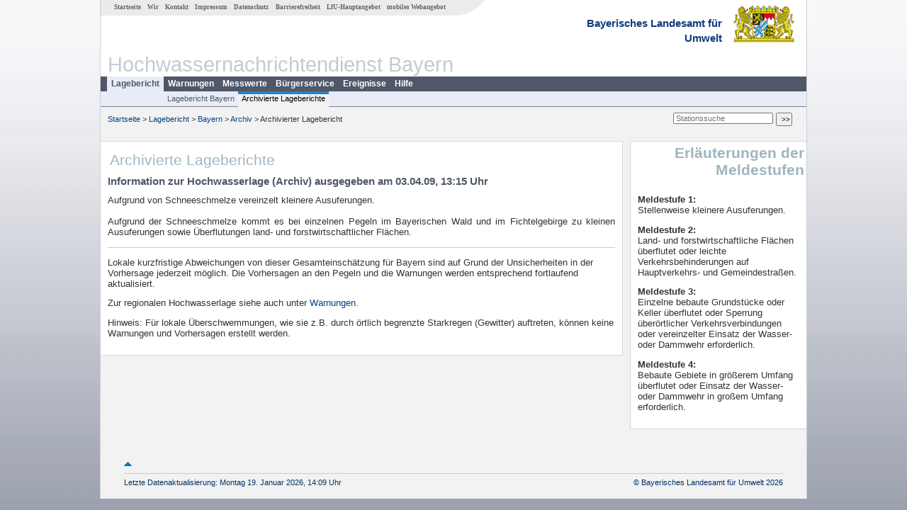

--- FILE ---
content_type: text/html; charset=utf-8
request_url: https://www.hnd.bayern.de/lage/archiv/539
body_size: 3085
content:
<!DOCTYPE html>
<html lang="de">
<head>
<meta charset="utf-8">
<meta http-equiv="X-UA-Compatible" content="IE=edge">
<meta http-equiv="expires" content="0">
<meta http-equiv="refresh" content="1800">
<meta http-equiv="cache-control" content="no-cache">
<meta http-equiv="pragma" content="no-cache">
<meta name="viewport" content="width=device-width, initial-scale=1">
<title>Archivierte Lageberichte</title>
<subtitle></subtitle>
<!--  <link href="https://www.hnd.bayern.de/css/style.css" rel="stylesheet">  -->
<link href="https://www.hnd.bayern.de/css/global_2010.css?v=1.1" rel="stylesheet">
<link href="https://www.hnd.bayern.de/css/lokal_2010.css" rel="stylesheet">
<link href="https://www.hnd.bayern.de/css/tablesorter_plugin.css" rel="stylesheet">
<link href="https://www.hnd.bayern.de/css/z_nid.css?v=1.2" rel="stylesheet">
<link rel="icon" href="https://www.hnd.bayern.de/favicon.ico">
	<meta name="description" content="Aktuelle Messdaten und Informationen zur Hochwasserlage und Hochwasservorhersage in Bayern"><meta name="keywords" content="Hochwasser,Pegel,Fluss,Gewaesser,Wasserstand,Lagebericht,Abfluss,Vorhersage,Hochwasservorhersage,Niederschlag,Donau,Main,Iller,Lech,Isar,Losach,Inn,Salzach,Naab,Regen,Regnitz,Altmuehl,Saale,HND"><meta name="robots" content="index, follow"><script src="https://media.hnd.bayern.de/js/jquery-3.7.0/jquery.min.js"></script><script src="https://media.hnd.bayern.de/js/jquery/jquery.maphilight.min.js"></script></head>
<body>
	<a title="#" name="top"></a>
	<div id="center"
	 class="wide">
		<div id="kopf">
			<div id="schriftzug">
				<div id="navi_meta"><ul><li class=""><a href="https://www.hnd.bayern.de/" title="Startseite" id="Startseite">Startseite</a></li><li class=""><a href="https://www.lfu.bayern.de/wasser/hochwassernachrichtendienst/" title="Externer Link: Vorstellung unserer Arbeit" target="_blank" id="Wir">Wir</a></li><li class=""><a href="https://www.hnd.bayern.de/buergerinformationen/ansprechpartner" title="Email Kontaktformular, Adressen, Telefonnummern, Datenbezugsstelle" id="Kontakt">Kontakt</a></li><li class=""><a href="https://www.hnd.bayern.de/impressum" title="Impressum des Angebotes" id="Impressum">Impressum</a></li><li class=""><a href="https://www.hnd.bayern.de/datenschutz" title="Datenschutz" id="Datenschutz">Datenschutz</a></li><li class=""><a href="https://www.hnd.bayern.de/barrierefreiheit" title="Barrierefreiheit" id="Barrierefreiheit">Barrierefreiheit</a></li><li class=""><a href="https://www.lfu.bayern.de/" title="Externer Link: LfU-Hauptangebot" target="_blank" id="LfU-Hauptangebot">LfU-Hauptangebot</a></li><li class=""><a href="https://www.hnd.bayern.de/#" titel="mobil" onclick="setCookie(1);return false;" id="mobiles Webangebot">mobiles Webangebot</a></li></ul></div>
				<div id="lfu">
					Bayerisches Landesamt f&uuml;r<br />Umwelt
				</div>
			</div>
			<div id="kopfgrafik">Hochwassernachrichtendienst Bayern</div>
			<div id="navi_horizontal_container">
				<div id="navi_horizontal">
					<ul><li class="active"><a href="https://www.hnd.bayern.de/lage" class="active" id="Lagebericht">Lagebericht</a></li><li class=""><a href="https://www.hnd.bayern.de/warnungen" id="Warnungen">Warnungen</a></li><li class=""><a href="https://www.hnd.bayern.de/pegel/meldestufen" id="Messwerte">Messwerte</a></li><li class=""><a href="https://www.hnd.bayern.de/buergerinformationen/ansprechpartner" id="Bürgerservice">Bürgerservice</a></li><li class=""><a href="https://www.hnd.bayern.de/ereignisse" id="Ereignisse">Ereignisse</a></li><li class=""><a href="https://www.hnd.bayern.de/hilfe/publikationen" id="Hilfe">Hilfe</a></li></ul>				</div>
				<div id="navi_horizontal_sub">
					<ul><li class=""><a href="https://www.hnd.bayern.de/lage" id="Lagebericht Bayern">Lagebericht Bayern</a></li><li class="active"><a href="https://www.hnd.bayern.de/lage/archiv" class="active" id="Archivierte Lageberichte">Archivierte Lageberichte</a></li></ul>				</div>
			</div>
		</div>
		<div id="content">
			<div id="surfpfad">
				<ul>
					<li><a href="https://www.hnd.bayern.de/">Startseite</a> &gt;</li><li> <a href="https://www.hnd.bayern.de/lage">Lagebericht</a> &gt;</li><li> <a href="https://www.hnd.bayern.de/lage">Bayern</a> &gt;</li><li> <a href="https://www.hnd.bayern.de/lage/archiv">Archiv</a> &gt;</li><li> Archivierter Lagebericht</li>
				</ul>
				<div id="kopfsymbole">
					<form action="https://www.hnd.bayern.de/search" method="get" name="searchform">
						<input onclick="if(this.value=='Suchbegriff') this.value='';"
							type="text" name="suche" id="suche" placeholder="Stationssuche" size="18"
							maxlength="128" /> <input type="submit" id="submit"
							value="&gt;&gt;" />
					</form>
				</div>
				<!--/UdmComment-->
				<!-- id = surfpfad -->
			</div>
			<!-- Janus Header End -->
						<div id="content_3c" class="col_right"><div class="row">
	<div class="heading"><h1>Archivierte Lageberichte</h1></div>
	<div class="col">

<h2 style="margin-top:0">Information zur Hochwasserlage (Archiv) ausgegeben am 03.04.09, 13:15 Uhr</h2><p style="text-align:justify;">Aufgrund von Schneeschmelze vereinzelt kleinere Ausuferungen.<br />
<br />
Aufgrund der Schneeschmelze kommt es bei einzelnen Pegeln im Bayerischen Wald und im Fichtelgebirge zu kleinen Ausuferungen sowie Überflutungen land- und forstwirtschaftlicher Flächen.<br />
</p><p></p><hr />

<p>Lokale kurzfristige Abweichungen von dieser Gesamteinschätzung für Bayern sind auf Grund der Unsicherheiten in der Vorhersage jederzeit möglich. Die Vorhersagen an den Pegeln und die Warnungen werden entsprechend fortlaufend aktualisiert.</p>
<p>Zur regionalen Hochwasserlage siehe auch unter <a href="https://www.hnd.bayern.de/warnungen">Warnungen.</a></p>

<p>Hinweis: Für lokale Überschwemmungen, wie sie z.B. durch örtlich begrenzte Starkregen (Gewitter) auftreten,
 können keine Warnungen und Vorhersagen erstellt werden.</p>	</div>
</div>
</div>			<div id="navi_rechts_3c" class="col2"><div class="row"><h3 style="text-align:right">Erläuterungen der Meldestufen</h3><div class="col"><p><strong>Meldestufe 1: </strong><br />Stellenweise kleinere Ausuferungen.</p><p><strong>Meldestufe 2: </strong><br />Land- und forstwirtschaftliche Fl&auml;chen &uuml;berflutet oder leichte Verkehrsbehinderungen auf Hauptverkehrs- und Gemeindestra&szlig;en.</p><p><strong>Meldestufe 3: </strong><br />Einzelne bebaute Grundst&uuml;cke oder Keller &uuml;berflutet oder Sperrung &uuml;ber&ouml;rtlicher Verkehrsverbindungen oder vereinzelter Einsatz der Wasser- oder Dammwehr erforderlich.</p><p><strong>Meldestufe 4: </strong><br />Bebaute Gebiete in gr&ouml;&szlig;erem Umfang &uuml;berflutet oder Einsatz der Wasser- oder Dammwehr in gro&szlig;em Umfang erforderlich.</p></div></div></div>
						<div id="footer">
				<a href="#top" title="zum Seitenanfang"><img
					alt="zum Seitenanfang"
					src="https://www.hnd.bayern.de/images/symbole/top.gif" width="12"
					height="12" /></a> <br />
				<hr />
				<div id="seitenabschluss" style="text-align: left; float: left;">Letzte Datenaktualisierung: Montag 19. Januar 2026, 14:09 Uhr</div>
				<div id="seitenabschluss" style="text-align: right;">&copy; Bayerisches Landesamt für Umwelt 2026</div>
			</div>
			<!-- id = content -->
		</div>
		<!-- id = center -->
	</div>
	<script>var lfu_thema="",lfu_rubrik="",lfu_produkt="",lfu_lang="de",burl="https://www.hnd.bayern.de/",shurl="https://files.hnd.bayern.de/",murl="https://media.hnd.bayern.de/",wsurl="https://www.hnd.bayern.de/webservices/";window.jQuery || document.write('<script src="https://www.hnd.bayern.de/js/plugins/jquery-3.7.0.min.js"><\/script>');</script><!--[if lt IE 9]><script src="https://media.hnd.bayern.de/js/es5-shim-4.5.15/es5-shim.min.js"></script><![endif]--><script type="text/javascript">var _paq = _paq || [];
                        _paq.push(['setSessionCookieTimeout', timeoutInSeconds=0]); _paq.push(['setVisitorCookieTimeout', timeoutInSeconds=7200]); _paq.push(['trackPageView']);
                        _paq.push(['enableLinkTracking']);(function() {var u="https://www.piwik.bayern.de/piwik/";_paq.push(['setTrackerUrl', u+'piwik.php']);
                        _paq.push(['setSiteId', 246]); var d=document, g=d.createElement('script'), s=d.getElementsByTagName('script')[0];
                        g.type='text/javascript'; g.async=true; g.defer=true; g.src=u+'piwik.js'; s.parentNode.insertBefore(g,s); })();</script><script src="https://www.hnd.bayern.de/js/lfu/script.20251126.js"></script><!-- Matomo Image Tracker-->
			<noscript>
			<img src="https://www.piwik.bayern.de/piwik/piwik.php?idsite=246" style="border:0" alt="" />
			</noscript></body>
</html>